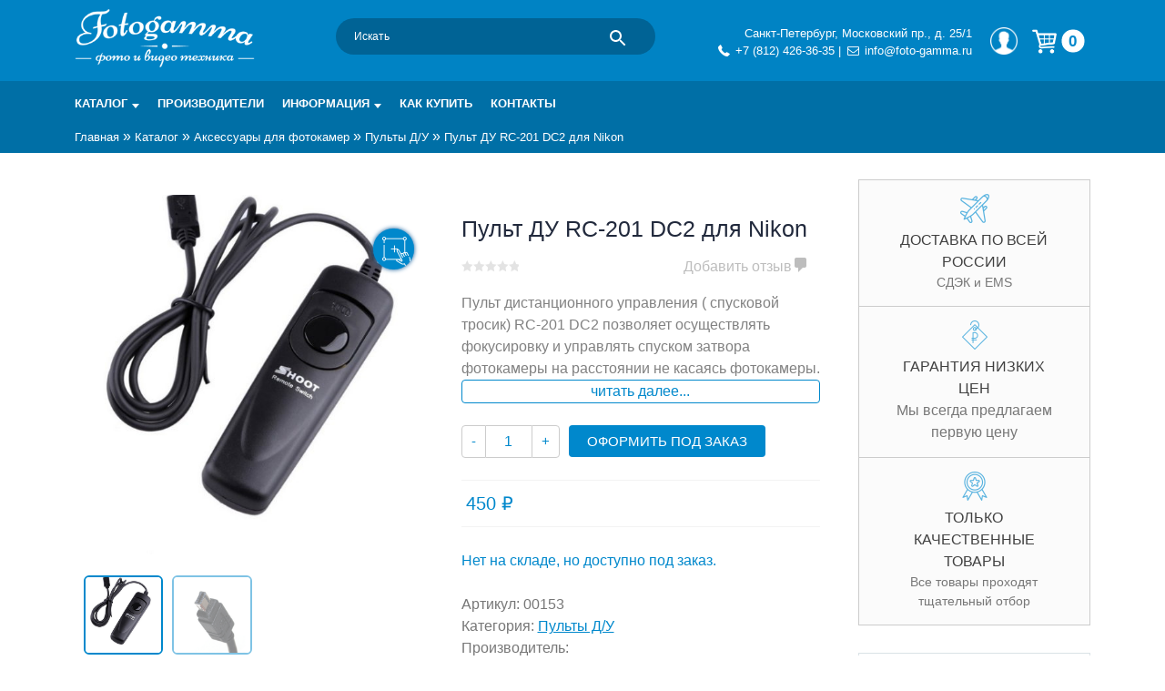

--- FILE ---
content_type: text/css
request_url: https://foto-gamma.ru/wp-content/themes/universal55x5/css/css_icons/icons.css?ver=6.9
body_size: 1134
content:
@font-face {
  font-family: 'icons';
  src: url('../font_icons/icons.eot?13801648');
  src: url('../font_icons/icons.eot?13801648#iefix') format('embedded-opentype'),
       url('../font_icons/icons.woff2?13801648') format('woff2'),
       url('../font_icons/icons.woff?13801648') format('woff'),
       url('../font_icons/icons.ttf?13801648') format('truetype'),
       url('../font_icons/icons.svg?13801648#fontello') format('svg');
  font-weight: normal;
  font-style: normal;
}
/* Chrome hack: SVG is rendered more smooth in Windozze. 100% magic, uncomment if you need it. */
/* Note, that will break hinting! In other OS-es font will be not as sharp as it could be */
/*
@media screen and (-webkit-min-device-pixel-ratio:0) {
  @font-face {
    font-family: 'icons';
    src: url('../font_icons/icons.svg?13801648#fontello') format('svg');
  }
}
*/
 
 [class^="icon-"]:before, [class*=" icon-"]:before {
  font-family: "icons";
  font-style: normal;
  font-weight: normal;
  speak: none;
 
  display: inline-block;
  text-decoration: inherit;
  width: 1em;
  margin-right: .2em;
  text-align: center;
  /* opacity: .8; */
 
  /* For safety - reset parent styles, that can break glyph codes*/
  font-variant: normal;
  text-transform: none;
 
  /* fix buttons height, for twitter bootstrap */
  line-height: 1em;
 
  /* Animation center compensation - margins should be symmetric */
  /* remove if not needed */
  margin-left: .2em;
 
  /* you can be more comfortable with increased icons size */
  /* font-size: 120%; */
 
  /* Font smoothing. That was taken from TWBS */
  -webkit-font-smoothing: antialiased;
  -moz-osx-font-smoothing: grayscale;
 
  /* Uncomment for 3D effect */
  /* text-shadow: 1px 1px 1px rgba(127, 127, 127, 0.3); */
}
 
.icon-heart-empty:before { content: '\e800'; } /* '' */
.icon-heart:before { content: '\e801'; } /* '' */
.icon-eye:before { content: '\e802'; } /* '' */
.icon-location-outline:before { content: '\e803'; } /* '' */
.icon-mail-2:before { content: '\e804'; } /* '' */
.icon-left-open-big:before { content: '\e805'; } /* '' */
.icon-location-1:before { content: '\e806'; } /* '' */
.icon-right-open-big:before { content: '\e807'; } /* '' */
.icon-location-2:before { content: '\e808'; } /* '' */
.icon-mail:before { content: '\e809'; } /* '' */
.icon-location:before { content: '\e80a'; } /* '' */
.icon-mail-1:before { content: '\e80b'; } /* '' */
.icon-left-open-big-1:before { content: '\e80c'; } /* '' */
.icon-location-3:before { content: '\e80d'; } /* '' */
.icon-right-open-big-1:before { content: '\e80e'; } /* '' */
.icon-location-4:before { content: '\e80f'; } /* '' */
.icon-twitter-1:before { content: '\e810'; } /* '' */
.icon-mail-alt-1:before { content: '\e811'; } /* '' */
.icon-instagram-2:before { content: '\e812'; } /* '' */
.icon-vkontakte-2:before { content: '\e813'; } /* '' */
.icon-facebook-1:before { content: '\e814'; } /* '' */
.icon-gplus-1:before { content: '\e815'; } /* '' */
.icon-instagram-3:before { content: '\e816'; } /* '' */
.icon-vkontakte-3:before { content: '\e817'; } /* '' */
.icon-phone:before { content: '\e818'; } /* '' */
.icon-location-outline-1:before { content: '\e819'; } /* '' */
.icon-mail-3:before { content: '\e81a'; } /* '' */
.icon-location-5:before { content: '\e81b'; } /* '' */
.icon-gplus:before { content: '\e830'; } /* '' */
.icon-shopping-bag-(1):before { content: '\e833'; } /* '' */
.icon-twitter:before { content: '\f099'; } /* '' */
.icon-mail-alt:before { content: '\f0e0'; } /* '' */
.icon-instagram:before { content: '\f16d'; } /* '' */
.icon-vkontakte:before { content: '\f189'; } /* '' */
.icon-facebook:before { content: '\f30c'; } /* '' */
.icon-instagram-1:before { content: '\f32d'; } /* '' */
.icon-vkontakte-1:before { content: '\f354'; } /* '' */

--- FILE ---
content_type: text/css
request_url: https://foto-gamma.ru/wp-content/themes/universal55x5/css/custom.css?ver=6.9
body_size: 8507
content:
article.news_art {
    background: #fff;
    margin-bottom: 30px;
    -webkit-transition: 0.5s all;
    transition: 0.5s all;
}
#order_review > table > tfoot > tr.woocommerce-shipping-totals.shipping > td {
    white-space: nowrap;
}
aside#secondary {
    margin-bottom: 30px;
    position: relative;
}
.sop {
    padding: 15px;
    border: 1px dashed #ccc;
    border-radius: 4px;
    text-align: center;
    margin: 10px 0 25px 0;
    display: none;
}
.sop svg {
    max-width: 64px;
    max-height: 64px;
}
span.mobile_plus_cat {
    display: none;
}

.loading {
    background: #009688;
}

ul.products li.product {
    -webkit-transition: 0.3s all;
    transition: 0.3s all;
}

ul.products li.product:hover a h2 {
    color: #0088cc;
}

h3.ywcca_widget_title {
    text-transform: uppercase !important;
    font-weight: 500 !important;
}

.price_slider_amount {
    display: -webkit-box;
    display: flex;
    -webkit-box-pack: start;
    justify-content: flex-start;
    -webkit-box-align: center;
    align-items: center;
    -webkit-box-orient: vertical;
    -webkit-box-direction: normal;
    flex-direction: column;
}

.price_slider_amount .price_label {
    -webkit-box-ordinal-group: 2;
    order: 1;
}

.price_slider_amount button.button {
    -webkit-box-ordinal-group: 3;
    order: 2;
}

.widget_price_filter .price_slider {
    margin-bottom: 0.1428em !important;
}

.loading:after {
    font-family: dashicons;
    display: inline-block;
    font-size: 12px;
    font-weight: 400;
    margin-left: 10px;
    content: "\f156";
    -webkit-animation-name: cog;
    animation-name: cog;
    -webkit-animation-duration: 2s;
    animation-duration: 2s;
    -webkit-animation-iteration-count: infinite;
    animation-iteration-count: infinite;
    -webkit-animation-timing-function: linear;
    animation-timing-function: linear;
}

@-webkit-keyframes cog {
    from {
        -webkit-transform: rotate(0deg);
    }

    to {
        -webkit-transform: rotate(360deg);
    }
}

@keyframes cog {
    from {
        -webkit-transform: rotate(0deg);
        transform: rotate(0deg);
    }

    to {
        -webkit-transform: rotate(360deg);
        transform: rotate(360deg);
    }
}

.count_block {
    position: absolute;
    width: 100%;
    top: 50%;
    left: 50%;
    -webkit-transform: translate(-50%, -50%);
    transform: translate(-50%, -50%);
    padding: 15px;
    background: rgba(23, 23, 23, 0.8);
    -webkit-transition: 0.5s all;
    transition: 0.5s all;
}

.count_block h3 {
    padding: 0;
    margin: 0;
    color: #fff;
    font-size: 16px;
    font-weight: 400;
    line-height: 16px;
    text-align: center;
}

.ya-yandex {
    display: inline-block;
}

.count_block .count {
    border-radius: 2px;
    font-size: 12px;
    font-weight: 400;
    letter-spacing: 0;
    margin: 8px -2px -15px -2px;
    padding: 2px 9px;
    text-transform: none;
    z-index: 2;
    background-color: #0088cc;
    color: #fff;
    position: absolute;
    left: 15px;
    top: 100%;
    left: 50%;
    -webkit-transform: translate(-50%, -50%);
    transform: translate(-50%, -50%);
}

.mobile-ya_tel {
    display: none;
}

ul.product-cats.columns-4 {
    margin: 0 0 50px 0;
    padding: 0;
    display: -webkit-box;
    display: flex;
    width: 100%;
    flex-wrap: wrap;
}

ul.product-cats.columns-4>li.category.product-category {
    border: 1px solid #ddd;
    overflow: hidden;
    width: 23.15%;
    margin-right: 20px;
    margin-bottom: 20px;
}

ul.product-cats.columns-4>li.category.product-category:nth-child(4n) {
    margin-right: 0;
}

ul.product-cats.columns-4>li.category.product-category {
    position: relative;
}

ul.product-cats.columns-4>li.category.product-category a img {
    -webkit-transition: 0.3s all;
    transition: 0.3s all;
    -webkit-transform: scale(1.0, 1.0);
    transform: scale(1.0, 1.0);
}

ul.product-cats.columns-4>li.category.product-category:hover a img {
    -webkit-transform: scale(1.1, 1.1);
    transform: scale(1.1, 1.1);
}

ul.product-cats.columns-4>li.category.product-category:hover .count_block {
    background: #000;
}

ul.product-cats.columns-4>li.category.product-category:nth-child(4n) {
    margin-right: 0;
}

.widget .widgettitle a:hover,
.widget .widget-title a:hover {
    color: #0088cc;
}

.widget>div>ul li,
.widget>ul li {
    color: #666666;
}

.widget>div>ul li>a,
.widget>ul li>a {
    color: #666666;
}

.widget li>a:hover {
    color: #0088cc;
}

.widget li.current-cat>a,
.widget li.current-cat-parent>a {
    color: #0088cc;
}

.widget li.active>a,
.widget li.current-menu-item>a {
    color: #0088cc;
}

.widget .tagcloud a {
    color: #777777;
}

.widget .tagcloud a:hover {
    background-color: #0088cc;
    border-color: #0088cc;
}

.widget .rss-date,
.widget .post-date,
.widget .comment-author-link {
    color: #888888;
}

.widget_sidebar_menu .widget-title {
    color: #465157;
}

.widget_sidebar_menu .widget-title .toggle:hover {
    background-color: #0088cc;
    border-color: #0088cc;
}

.product-categories {
    padding: 0px 5px 20px !important;
}

.service {
    border-top: 1px solid #ccc;
    border-bottom: 1px solid #ccc;
    border-right: 1px solid #ccc;
    display: -webkit-box;
    display: flex;
    height: 80px;
    -webkit-box-pack: justify;
    justify-content: space-between;
    -webkit-box-align: center;
    align-items: center;
    padding: 15px;
}

div.service_row>div:nth-child(1)>div {
    border-left: 1px solid #ccc;
}

div#intro img {
    width: 100%;
}

.service>div:nth-child(1) {
    width: 15%;
    text-align: center;
}

main#main>header {
    background: transparent;
    color: #333;
}

.service_row_sidebar .service {
    border-top: 1px solid #ccc;
    border-bottom: 1px solid #ccc;
    border-right: 1px solid #ccc;
    border-left: 1px solid #ccc;
    display: -webkit-box;
    display: flex;
    height: auto;
    text-align: center;
    -webkit-box-orient: vertical;
    -webkit-box-direction: normal;
    flex-direction: column;
    -webkit-box-pack: justify;
    justify-content: space-between;
    -webkit-box-align: center;
    align-items: center;
    padding: 15px;
    margin-top: -1px;
    background: #fbfbfb;
}

section.up-sells.upsells.products,
section.related.products {
    padding: 0;
    width: 100%;
    position: relative;
    display: block;
}

section.related.products ul.products li.product,
section.up-sells.upsells.products li.product {
    width: 23%;
}

section.related.products .imagewrapper,
section.up-sells.upsells.products .imagewrapper {
    width: 100%;
    min-height: auto;
}

header.entry-header-single {
    background: transparent;
}

section.related.products .glide ul.products.columns-4 li.product,
section.up-sells.upsells.products.glide ul.products.columns-4 li.product {
    margin-right: 0;
    white-space: normal;
    /*display: flex;*/
    /*flex-direction: column;*/
}

/*section.related.products .glide ul.products.columns-4 li.product a, section.up-sells.upsells.products.glide ul.products.columns-4 li.product a{*/
/*    width: 100%;*/
/*}*/

section.related.products .glide ul.products.columns-4 li.product a.button,
section.up-sells.upsells.products.glide ul.products.columns-4 li.product a.button {
    width: auto;
    height: 35px;
}

section.related.products ul.products.clearfix.products-4,
section.up-sells.upsells.products ul.products.clearfix.products-4 {
    display: -webkit-box;
    display: flex;
}

service_row_sidebar {
    -webkit-box-orient: vertical;
    -webkit-box-direction: normal;
    flex-direction: column;
    height: auto;
}

.remaining {
    position: absolute;
    width: 100% !important;
    height: 4em !important;
    padding: 15px;
    font-size: 13px;
    line-height: 1em !important;
    background: rgba(255, 255, 255, .6) !important;
    z-index: 1;
    color: #000;
    top: 0;
    bottom: 0;
    left: 0;
    right: 0;
    margin: auto;
    font-weight: 500;
    text-transform: uppercase;
    text-align: center;
    -webkit-transition: all 0.25s ease 0s;
    transition: all 0.25s ease 0s;
}

header.page-header {
    background: transparent;
}

header.page-header h1 {
    font-weight: 400;
    color: #333;
}

.service>div:nth-child(2) {
    width: 85%;
}

.zakaz_.buttons .plus_minus {
    display: none;
}

.service_row {
    margin-bottom: 30px;
    padding-right: 1rem;
    padding-left: 1rem;
}

.service_row>div {
    margin: 0;
    padding: 0;
}

.service .fa {
    font-size: 36px;
}

.service h4 {
    text-transform: uppercase;
    font-weight: 500;
    margin: 0;
}

.service p {
    margin: 0;
    font-size: 14px;
}

#yith-ajaxsearchform .search-navigation {
    display: inline-block;
    width: 100%;
    position: relative;
    z-index: 50;
}

#yith-ajaxsearchform .search-navigation input {
    width: 100%;
    background: #006395;
    padding: 10px 15px 10px 20px;
    border-radius: 25px;
    border: 0;
    color: #fff;
    margin: 0px;
}

div#primary {
    margin: 30px auto;
    z-index: 20;
    position: relative;
}

aside .widget {
    border-bottom: 1px solid #efefef;
    margin-bottom: 0;
    margin-top: 0;
    padding: 30px 20px 20px;
}

aside .widget a {
    color: #777;
    text-decoration: none;
}

aside .widget a:hover {
    color: #0088cc;
}

.widget_layered_nav ul li .count {
    float: right
}

#yith-ajaxsearchform .search-navigation input::-webkit-input-placeholder {
    color: #d8d8d8;
    font-size: 13px;
}

#yith-ajaxsearchform .search-navigation input::-moz-placeholder {
    color: #d8d8d8;
    font-size: 13px;
}

/* Firefox 19+ */
#yith-ajaxsearchform .search-navigation input:-moz-placeholder {
    color: #d8d8d8;
    font-size: 13px;
}

/* Firefox 18- */
#yith-ajaxsearchform .search-navigation input:-ms-input-placeholder {
    color: #d8d8d8;
    font-size: 13px;
}

button#yith-searchsubmit {
    position: absolute;
    top: 3px;
    right: 20px;
    background: transparent;
    color: #fff;
    border: 0;
}

button#yith-searchsubmit:hover i {
    opacity: 0.7;
}

.searchform .autocomplete-suggestions,
.searchform .selectric-items {
    border-color: #0069ba;
    background: #006395;
    color: #a8caed;
}

.contact_head,
.contact_head a {
    line-height: 13px;
    margin-bottom: 2px;
    margin-top: 5px;
    color: #ffffff;
    font-size: 13px;
    text-decoration: none;
}

.cart_header {
    background-image: url(../img/shiping_cart.png);
    width: 65px;
    height: 70px;
    display: block;
    position: relative;
    background-size: 27px;
    background-repeat: no-repeat;
    position: relative;
    cursor: pointer;
    background-position-y: 22px;
}
.cart_header_cont>a {
    /* color: red; */
    background: white;
    border-radius: 100px;
    display: block;
    padding: 0px 8px;
}

.cart_header_content {
    position: absolute;
    background: #FFFFFF;
    border: 2px solid #fff;
    width: 300px;
    right: 0;
    top: 46px;
    padding: 10px;
    border-radius: 8px;
    text-align: center;
    z-index: -1;
    opacity: 0;
    -webkit-transition: 0.3s all;
    transition: 0.3s all;
}

.cart_header:hover .cart_header_content {
    z-index: 90;
    opacity: 1;
    top: 61px;
    color: #6f6f6f;
    box-shadow: 0 0 8px rgba(0, 0, 0, 0.4);
}

.cart_header_content:after,
.cart_header_content:before {
    top: -15px;
    right: 6px;
    border: solid transparent;
    content: " ";
    height: 0;
    width: 0;
    position: absolute;
    pointer-events: none;
}

p.woocommerce-mini-cart__buttons.buttons {
    display: -webkit-box;
    display: flex;
    -webkit-box-pack: center;
    justify-content: center;
    -webkit-box-align: center;
    align-items: center;
}

p.woocommerce-mini-cart__buttons.buttons a {
    text-decoration: none;
}

li.woocommerce-mini-cart-item.mini_cart_item a {
    display: -webkit-box;
    display: flex;
    -webkit-box-pack: center;
    justify-content: center;
    -webkit-box-align: center;
    align-items: center;
    padding: 3px;
}

li.woocommerce-mini-cart-item.mini_cart_item img {
    margin: 0 8px 0 0;
    max-width: 60px;
}

a.remove.remove_from_cart_button {
    background: #f14538;
    border-radius: 100px;
    width: 16px;
    height: 16px;
    color: #fff;
    z-index: 900;
    position: relative;
}

a.remove.remove_from_cart_button:hover {
    background: #333;
    color: #fff;
}

.cart_header_content:after {
    border-color: rgba(136, 183, 213, 0);
    border-bottom-color: #FFFFFF;
    border-width: 7px;
    margin-right: 9px;
}

li.woocommerce-mini-cart-item.mini_cart_item {
    display: -webkit-box;
    display: flex;
    -webkit-box-pack: start;
    justify-content: flex-start;
    -webkit-box-align: center;
    align-items: center;
    border-bottom: 1px solid #e8e8e8;
    padding: 0 0 10px 0;
}

.cart_header_content:before {
    border-color: rgba(194, 225, 245, 0);
    border-bottom-color: #fff;
    border-width: 18px;
    margin-right: -3px;
}

li.woocommerce-mini-cart-item.mini_cart_item>a:nth-child(1) {
    width: 16px;
}

li.woocommerce-mini-cart-item.mini_cart_item>a:nth-child(2) {
    width: 194px;
    text-align: left;
    font-size: 11px;
}

.cart_header_cont {
    color: #0083c4;
    width: auto;
    margin: auto;
    position: absolute;
    top: 51%;
    left: 68%;
    -webkit-transform: translate(-50%, -50%);
    transform: translate(-50%, -50%);
    font-weight: bolder;
    font-size: 17px;
}

p.woocommerce-mini-cart__buttons.buttons a {
    padding: 10px;
    color: #fff;
    text-decoration: none;
    line-height: 16px;
    background: #0083c4;
    margin: 3px;
    border-radius: 4px;
    border: 2px solid #0083c4;
}

p.woocommerce-mini-cart__buttons.buttons a:nth-child(1) {
    background: #fff;
    color: #0083c4;
}

p.woocommerce-mini-cart__buttons.buttons a:hover {
    color: #fff;
    background: #006fa6;
}

.woocommerce-product-details__short-description h2 {
    font-weight: 400;
    font-size: 22px;
}

.plus_minus {
    display: -webkit-box;
    display: flex;
    float: left;
    margin-right: 10px;
}

.news_art_content {
    padding: 15px 0;
    line-height: 1.3;
    word-wrap: break-word;
    color: #222;
    font-family: -apple-system, BlinkMacSystemFont, Segoe UI, Helvetica, Arial, sans-serif, Apple Color Emoji, Segoe UI Emoji, Segoe UI Symbol;
}

.thumb_post {
    position: relative;
    display: -webkit-box;
    display: flex;
    overflow: hidden;
    -webkit-transition: 0.3s all;
    transition: 0.3s all;

}

article.news_art header.entry-header {
    background: transparent;
    background-color: #fff;
    border: 1px solid #ddd;
    margin: 1px;
    border-radius: 4px;
    padding: 5px;
    -webkit-transition: 0.3s all;
    transition: 0.3s all;
    position: relative;
}

.thumb_post img {
    -webkit-transition: 0.3s all;
    transition: 0.3s all;
    -webkit-transform: scale(1.0, 1.0);
    transform: scale(1.0, 1.0);
    will-change: transform;
}

.thumb_post:hover img {
    -webkit-transform: scale(1.1, 1.1);
    transform: scale(1.1, 1.1);
    -webkit-transition: 0.3s all;
    transition: 0.3s all;
}

.icon_fancy {
    text-decoration: none;
    border-radius: 50px;
    width: 32px;
    height: 32px;
    display: -webkit-box;
    display: flex;
    -webkit-box-pack: center;
    justify-content: center;
    -webkit-box-align: center;
    align-items: center;
    color: #fff;
    background: #08c;
    right: 25%;
    bottom: 25%;
    position: absolute;
    z-index: 100;
    opacity: 0;
}

.icon_fancy:hover {
    background: #52b9b5;
}

article.news_art:hover .icon_fancy {
    opacity: 1;
    right: 15px;
    bottom: 15px;
}

.data_post {
    text-align: center;
    color: #6d6d6d;
    font-weight: 100;
    font-size: 13px;
}

section#prizyv {
    margin: 60px 0;
    height: 100%;
    background-attachment: fixed;
    background-position: center;
    background-repeat: no-repeat;
    background-size: cover;
    position: relative;
    padding: 100px 0;
    z-index: 1;
    color: #404040;
}

section#prizyv:before {
    position: absolute;
    content: '';
    background-image: -webkit-gradient(linear, left top, right top, from(rgba(203, 255, 203, 0.44)), to(rgba(241, 255, 225, 0.6)));
    background-image: linear-gradient(90deg, rgba(203, 255, 203, 0.44), rgba(241, 255, 225, 0.6));
    left: 0;
    width: 100%;
    top: 0;
    bottom: 0;
    z-index: 1;
}

section#prizyv .container {
    z-index: 9;
    position: relative;
}

.price-heading {
    font-size: 33px;
}

.header_bar {
    background: #0083c4;
    color: #fff;
    padding: 7.5px 0;
    overflow: hidden;
    font-size: 13px;
}

.site-branding {
    max-width: 200px;
}

.header_bar .separator {
    margin: 0 15px;
}

.header_bar a {
    color: #fff;
    text-decoration: none;
    text-transform: uppercase;
    font-weight: 600;
    margin-left: 10px;
}

.header_bar p {
    margin: 0;
    padding: 0;
}

.header_bar a:hover {
    opacity: 0.8;
}

header {
    background: #0083c4;
    color: #333;
}

.widget_products h3,
.widget h3 {
    color: #d4d4d4;
}

.header_menu {
    background-color: #006fa6;
    padding: 0px 0px 0px 0px;
    height: 49px;
}

.header-fixed {
    background: #006fa6;
    position: fixed;
    top: 0;
    width: 100%;
    z-index: 999;
}

img.custom-logo {
    width: auto;
}

section.header_menu ul>li:before {
    content: '';
    margin-right: 0;
}

.lmp_products_loading:after {
    font-family: dashicons;
    display: inline-block;
    font-size: 25px;
    color: #0083c4;
    font-weight: 400;
    margin-left: 0;
    content: "\f156";
    -webkit-animation-name: cog;
    animation-name: cog;
    -webkit-animation-duration: 2s;
    animation-duration: 2s;
    -webkit-animation-iteration-count: infinite;
    animation-iteration-count: infinite;
    -webkit-animation-timing-function: linear;
    animation-timing-function: linear;
}

form.variations_form.cart {
    min-height: 186px;
    position: relative;
}

form.variations_form.cart>table {
    opacity: 0;
    -webkit-transition: 0.9s all;
    transition: 0.9s all;
}

form.variations_form.cart>div {
    opacity: 0;
    min-height: 147px;
    -webkit-transition: 0.9s all;
    transition: 0.9s all;
}

#load_variable {
    opacity: 1;
}

#load_variable:before {
    font-family: dashicons;
    display: inline-block;
    font-size: 25px;
    color: #0083c4;
    font-weight: 400;
    margin-left: 0;
    content: "\f156";
    -webkit-animation-name: cog;
    animation-name: cog;
    -webkit-animation-duration: 2s;
    animation-duration: 2s;
    -webkit-animation-iteration-count: infinite;
    animation-iteration-count: infinite;
    -webkit-animation-timing-function: linear;
    animation-timing-function: linear;
    width: auto;
    margin: auto;
    position: absolute;
    top: 34%;
    left: 50%;
    -webkit-transform: translate(-50%, -50%);
    transform: translate(-50%, -50%);
    z-index: 900;
}

a.zvonok {
    background: #0088cc;
    position: relative;
    color: #fefffd;
    padding: 19px;
    margin-left: 20px;
    text-decoration: none;
    text-transform: uppercase;
}

#masthead {
    padding: 0;
}

.header-fixed {
    background: #006fa6;
    position: fixed;
    top: 0;
    width: 100%;
    z-index: 999;
}

a.zvonok:hover {
    background: #006fa6;
    color: #fefffd;
}

header.site-header {
    padding: 7.5px 0;
    position: relative;
}

section {
    padding: 60px 0;
}

/* виджет с определеным названием */
ul#menu-katalog-produktsii-sajtbar {
    background: #f2f2f2;
    padding: 0;
    margin-top: 20px;
}

ul#menu-katalog-produktsii-sajtbar li {
    border-bottom: 2px solid #fff;
}

ul#menu-katalog-produktsii-sajtbar li:before {
    font-family: unset;
    content: unset;
    margin-right: unset;
}

ul#menu-katalog-produktsii-sajtbar li a {
    border-left: 4px solid transparent;
    padding: 15px;
    display: block;
    color: #404040;
    text-decoration: none;
    font-weight: 700;
    font-size: 14px;
}

button#sidebar_button-mobile {
    display: none;
}

ul#menu-katalog-produktsii-sajtbar li a:hover {
    border-left: 4px solid #01ad61;
    color: #01ad61;
}

ul#menu-katalog-produktsii-sajtbar li.current-menu-item a {
    border-left: 3px solid #01ad61;
    color: #01ad61;
}

footer.entry-footer {
    background: unset;
    color: unset;
    padding: unset;
}

img.attachment-post-thumbnail.size-post-thumbnail.wp-post-image {
    width: auto;
    height: 123px;
    float: left;
    margin: 0 10px 11px 0;
}

table.shop_table.cart.wishlist_table td.product-add-to-cart {
    display: -webkit-box;
    display: flex;
    -webkit-box-pack: end;
    justify-content: flex-end;
    -webkit-box-align: center;
    align-items: center;
    height: 94px;
}

table.shop_table.cart.wishlist_table a.yith-wcqv-button.button {
    padding: 5px;
    border-radius: 4px;
    margin-left: 8px;
    border-color: #009688;
    color: #009688;
    -webkit-transition: unset;
    transition: unset;
    margin-bottom: 0;
}

table.shop_table.cart.wishlist_table a.button {
    margin-bottom: 0;
}

table.shop_table.cart.wishlist_table a.yith-wcqv-button.button:hover {
    background: #0088cc;
    border-color: #0088cc;
    color: #fff;
}
.single_variation_wrap span.woocommerce-Price-amount.amount {
    font-size: 27px;
}
.single_variation_wrap del span.woocommerce-Price-amount.amount {
    font-size: 20px;
    line-height: 43px;
    margin-right: 13px;
}
.summary.entry-summary>p.price {
    font-size: 13px;
}

@media (max-width: 768px) {
    .sop{
        display: block;
    }

    .mobile-ya_tel {
        display: -webkit-box;
        display: flex;
        -webkit-box-align: center;
        align-items: center;
    }

    button#sidebar_button-mobile {
        position: fixed;
        display: block;
        left: 0;
        top: 40%;
        background: #fff;
        border: 1px solid rgb(218, 226, 230);
        color: #333;
        padding: 10px;
        box-shadow: 1px 1px 2px rgba(0, 0, 0, 0.1);
        z-index: 900;
        border-left: 0;
        border-radius: 0 6px 6px 0;
    }
    button#sidebar_button-mobile>svg{
        display: block;
        width: 25px;
    }

    button#sidebar_button-mobile i {
        -webkit-transform: rotate(0deg);
        transform: rotate(0deg);
        -webkit-transition: 0.6s all;
        transition: 0.6s all;
        display: inline-block;

    }

    aside#secondary {
        max-width: 250px;
        position: fixed;
        background: #fff;
        top: 0;
        bottom: 0;
        overflow: auto;
        left: -252px;
        -webkit-transition: 0.3s all;
        transition: 0.3s all;
        z-index: 900;
        box-shadow: 1px 1px 2px rgba(0, 0, 0, 0.1);
        margin-bottom: 0px !important;

    }

    aside#secondary .service_row {
        margin-bottom: -1px;
    }

    .sidebar_button-mobile_minus {
        left: -60px !important
    }

    .fix_sidebar {
        left: 0px !important;
    }

    .fix_button_mobile {
        left: 248px !important;
    }

    .fix_button_mobile i {
        -webkit-transform: rotate(180deg) !important;
        transform: rotate(180deg) !important;
    }

    img.attachment-post-thumbnail.size-post-thumbnail.wp-post-image {
        width: unset;
        height: unset;
        float: unset;
        margin: unset;
    }
}

div#happyforms-2136 .happyforms-flex {
    padding: 13px 0;
}

.happyforms-part--legal .option-label p:last-child {
    margin-bottom: 0;
    padding: 0;
    margin: 0;
}

div#happyforms-2136 {
    border: 2px dashed #01ad61;
    border-radius: 4px;
    padding: 20px 20px;
    margin-bottom: 90px;
}

div#happyforms-2136 h3.happyforms-form__title {
    font-size: 1.5em;
    color: #404040;
    font-weight: 700;
}

.site-info {
    background: #0e0e0e;
    padding: 15px 0;
    font-size: 14px;
}

.site-info a {
    border: 0;
}

footer#colophon .widget {
    margin: 50px 0;
}


footer a {
    color: #ccc;
    text-decoration: none;
    border-bottom: 1px solid #575757;
}

footer a:hover {
    text-decoration: none;
    border-bottom: 1px solid transparent;
}

footer .happyforms-flex {
    padding: 0;
}

ul#menu-menyu-futer-katalog>li:before,
ul#menu-menyu-futer>li:before {
    font-family: "icons";
    content: '\e807';
    margin-right: 10px;
    font-size: 9px;
}

ul#menu-menyu-futer-katalog>li a,
ul#menu-menyu-futer>li a {
    font-size: 13px;
}

footer .happyforms-form--submit-button-padding-narrow input[type=submit].happyforms-button--submit {
    padding: 15px 20px;
}

section.single_prizyv {
    margin: 0;
    height: 100%;
    background-attachment: fixed;
    background-position: center;
    background-repeat: no-repeat;
    background-size: cover;
    position: relative;
    padding: 0 0 6px 0;
    z-index: 1;
    color: #fff;
    background: #006fa6;
}

section.single_prizyv .container {
    z-index: 100;
    position: relative;
}

p#breadcrumbs i {
    color: #fff;
    font-size: 10px;
}

p#breadcrumbs a,
span.breadcrumb_last {
    color: #fff;
    font-size: 13px;
    text-decoration: none;
}

.single_prizyv h1.price-heading {
    color: #fff;
    margin: 0 0 10px 0;
    font-weight: 100;
}

p#breadcrumbs {
    margin: 0;
}

aside#secondary .widget {
    padding: 15px 0;
}

.content_catalog {
    min-height: 85px;
    text-align: center;
}

.content_catalog a {
    color: #2e3639;
    text-decoration: none;
    font-weight: 700;
}

.content_catalog a:hover {
    color: #0088cc;
}

.katalog {
    padding: 60px 0;
}

.news_art_content.content_catalog {
    border-top: 1px solid #ebebeb;
}

/*newprice*/
.newprice {
    width: 100%;
}

.newprice thead {}

.newprice thead tr {}

.newprice thead tr td {
    padding: 15px 10px;
    background: #252628;
    border: 1px solid #252628;
    font-weight: bold;
    color: #fff;
    text-transform: uppercase;
    text-align: center;
}

.newprice thead tr td.prodname {
    text-align: left;
}

.newprice tbody {}

.newprice tbody tr {}

.newprice tbody tr td {
    padding: 5px 10px;
    background: #fff;
    border: 1px solid silver;
    color: #252628;
    text-align: center;
}

.newprice tbody tr:hover td {
    background: rgb(238, 238, 238);
}

.newprice tbody tr td.bold {
    font-weight: bold;
    border: none;
    padding-top: 10px;
    background: none;
}

.newprice tbody tr td.prodname {
    text-align: left;
}

.newprice tfoot {}

.newprice tfoot tr {}

.newprice tfoot tr td {
    padding: 1px 10px;

}

.manufacturer {
    display: -webkit-box;
    display: flex;
    flex-wrap: wrap;
    -webkit-box-pack: justify;
    justify-content: space-between;
}

.manufacturer>div {
    width: 22%;
    display: -webkit-box;
    display: flex;
    -webkit-box-align: center;
    align-items: center;
    flex-wrap: wrap;
    -webkit-box-orient: vertical;
    -webkit-box-direction: normal;
    flex-direction: column;
    margin-bottom: 25px;
    text-align: center;
    border: 1px solid #ccc;
    padding: 15px 0;
    -webkit-transition: 0.3s all;
    transition: 0.3s all;
}

.manufacturer>div:hover {
    border: 1px solid #bfeaff;
}
.term-description {
    font-size: 13px;
    border-top: 1px solid #eae8e8;
    margin-top: 30px;
    padding-top: 20px;
}
.manufacturer>div a {
    color: #0088cc;
    -webkit-transition: 0.5s all;
    transition: 0.5s all;
    text-decoration: none;
}
.manufacturer>div img{
    -webkit-transition: 0.3s all;
    transition: 0.3s all;
}
.manufacturer>div:hover img{
    opacity: 0.7;
}

.current-menu-item a {
    color: #bae8ff;
}

div#map {
    margin-bottom: 50px;
}

[class*="ymaps-2"][class*="-ground-pane"] {
    filter: url("data:image/svg+xml;utf8,<svg xmlns=\'http://www.w3.org/2000/svg\'><filter id=\'grayscale\'><feColorMatrix type=\'matrix\' values=\'0.3333 0.3333 0.3333 0 0 0.3333 0.3333 0.3333 0 0 0.3333 0.3333 0.3333 0 0 0 0 0 1 0\'/></filter></svg>#grayscale");
    /* Firefox 3.5+ */
    -webkit-filter: grayscale(100%);
    /* Chrome 19+ & Safari 6+ */
}

nav.navigation.post-navigation {
    margin: 25px 0 50px 0;
    border-top: 1px solid #ccc;
    padding-top: 25px;
}

.nav-previous>a:before {
    content: '← ';
}

.nav-next>a:after {
    content: ' →';
}

/*//newprice*/
table {
    border-collapse: collapse;
    border-spacing: 0;
}

header.entry-header-single img {
    float: left;
    margin: 0 15px 15px 0;
    max-width: 35%;
}

header.site-header.header-fixed {
    position: fixed;
    top: 0;
    width: 100%;
    box-shadow: 0 5px 20px 0 rgba(0, 0, 0, .2);
    z-index: 999;
    -webkit-animation-name: mymove;
    animation-name: mymove;
    -webkit-animation-duration: 1s;
    animation-duration: 1s;
    padding: 15px 0;
}

header.site-header.header-fixed .main-navigation a {
    margin-left: 20px;
}

@-webkit-keyframes mymove {
    from {
        top: -51px;
        opacity: 0
    }

    to {
        top: 0;
        opacity: 1
    }
}

@keyframes mymove {
    from {
        top: -51px;
        opacity: 0
    }

    to {
        top: 0;
        opacity: 1
    }
}

@-webkit-keyframes mymove_bottom {
    from {
        opacity: 0
    }

    to {
        opacity: 1
    }
}

@keyframes mymove_bottom {
    from {
        opacity: 0
    }

    to {
        opacity: 1
    }
}

.entry-content ul {
    list-style: disc;
}

a.button.product_type_simple {
    width: auto;
}

table.shop_table.cart.wishlist_table {
    background: #f5f5f5;
    background-color: #f5f5f5;
    background: -webkit-gradient(linear, left top, left bottom, color-stop(1%, #fff), color-stop(98%, #f9f9f9)) repeat scroll 0 0 #f5f5f5;
    background: linear-gradient(to bottom, #fff 1%, #f9f9f9 98%) repeat scroll 0 0 #f5f5f5;
    box-sizing: border-box;
    border-bottom: 1px solid #dfdfdf;
    border-left: 1px solid #ececec;
    border-right: 1px solid #ececec;
    border-radius: 8px;
    box-shadow: 0 1px 1px 0 rgba(0, 0, 0, 0.04);
    margin-bottom: 20px;
    margin-left: auto;
    margin-right: auto;
    margin-top: 20px;
    min-height: 100px;
    position: relative;
    text-align: center;
    z-index: 1;
}

table.shop_table.cart.wishlist_table a.button {
    display: block;
    border: 1px solid #ccc;
    text-decoration: none;
    color: #464646;
}

table.shop_table.cart.wishlist_table a.button:hover {
    color: #fff;
    border: 1px solid #006fa6;
    background: #006fa6;
}

@media (max-width: 1199px) {

    /* Медиа запрос для - маленькие мониторы*/
    ul.product-cats.columns-4>li.category.product-category {
        width: 22.15%;
    }

    .service h4 {
        font-size: 14px;
    }

    .service p,
    .service {
        font-size: 13px;
    }

    #post-40>div>p:nth-child(7)>ymaps,
    #post-57>div>p:nth-child(4)>ymaps {
        width: 100% !important;
    }

    ul.products {
        -webkit-box-pack: justify;
        justify-content: space-between;
    }

    .columns-4 ul.products li.product,
    .cross-sells ul.products.columns-4 li.product {
        width: 22.15%;
    }

    .remaining {
        height: 5em !important;
        font-size: 10px;
    }

    .contact_head,
    .contact_head a {
        font-size: 12px;
    }

    /* Конец медиа запроса для - маленькие мониторы*/
}
/*.service h4 {
    font-size: 12px;
}*/

@media (max-width: 992px) {
    ul.product-cats.columns-4 {
        justify-content: space-around;
    }

    .foot_bot>div {
        margin: 10px auto;
    }

    .service h4 {
        font-size: 12px;
    }

    .contact_head,
    .contact_head a {
        display: block;
    }

    .service p,
    .service {
        font-size: 9px;
        white-space: nowrap;
    }

    .service>div:nth-child(1) {
        width: 100%;
    }

    .service>div:nth-child(2) {
        width: 100%;
    }

    footer {
        font-size: 12px;
    }

    .service p,
    .service {
        font-size: 9px;
        white-space: normal;
        flex-wrap: wrap;
        text-align: center;
    }

    .service {
        height: 110px;
    }

    .contact_head i {
        float: left;
        margin-top: 4px;
    }

    .header_bar a {
        float: right;
    }

    span.hidden-xs.separator {
        display: none;
    }

    .header_bar {
        font-size: 11px;
    }

    .main-navigation a {
        margin-left: 11px;
        font-size: 12px;
    }

    ul#menu-katalog-produktsii-sajtbar {
        display: -webkit-box;
        display: flex;
        flex-wrap: wrap;
        -webkit-box-pack: center;
        justify-content: center;
        -webkit-box-align: stretch;
        align-items: stretch;
    }

    ul#menu-katalog-produktsii-sajtbar>li {
        display: -webkit-box;
        display: flex;
        border: 1px solid #fff;
        background: #f2f2f2;
        margin: 5px;
        width: 141px;
        -webkit-box-align: center;
        align-items: center;
    }

    ul#menu-katalog-produktsii-sajtbar {
        background: transparent;
        padding: 0;
        margin-top: 0;
        text-align: center;
    }

    ul#menu-katalog-produktsii-sajtbar li a {
        font-size: 12px;
        width: 100%;
    }

    div#happyforms-2136 {
        margin-bottom: 30px;
    }

    footer#colophon .widget {
        margin: 15px 0;
    }

    header.site-header.header-fixed .main-navigation a {
        margin-left: 11px;
    }

}

@media (max-width: 762px) {
    .manufacturer>div {
        width: 50%;
    }

    .menu_list_top {
        position: absolute;
        top: 17px;
        right: 15px;
        width: 115px;
    }

    .tel_bar {
        float: unset !important;
        margin-left: 0 !important;
        font-size: 14px;
    }

    ul.product-cats.columns-4>li.category.product-category {
        width: 30.15%;
    }

    ul.product-cats.columns-4>li.category.product-category:nth-child(4n) {
        margin-right: 20px;
    }

    ul.product-cats.columns-4>li.category.product-category:nth-child(3n) {
        margin-right: 0;
    }

    .service_three {
        border-top: 0;
        border-left: 1px solid #ccc;
    }

    .block_search {
        display: block !important;
        width: 300px !important;
        bottom: -15px;

    }

    .block_search #yith-ajaxsearchform .search-navigation input {
        box-shadow: 0 0 26px -2px rgb(0, 131, 196);
    }

    .service_two {
        border-left: 0;
    }

    .cart_header {
        float: right;
    }

    .mobile_blocZk_button {
        display: -webkit-box;
        display: flex;
        -webkit-box-pack: start;
        justify-content: flex-start;
        -webkit-box-align: center;
        align-items: center;
        position: absolute;
        top: 12px;
    }
    .col-md-1.col-sm-1.col-xs-4.smcart {
        position: absolute;
        right: -10px;
        top: 1px;
    }

    .site-branding {
        max-width: 200px;
        margin: 0 auto;
        padding-left: 9%;
    }

    .yith-ajaxsearchform-container {
        position: absolute;
        width: 200px;
        display: none;
    }

    ul#menu-katalog-produktsii-sajtbar>li {
        width: 45%;
    }

    header.entry-header-single img {
        float: none;
        margin: 0 0 15px 0;
        max-width: 100%;
    }

    .hidden-xs {
        display: none;
    }

    .mobile_rel {
        position: relative;
    }

    .nav ul {
        height: 100%;
        display: block;
        position: fixed;
        -webkit-box-orient: vertical;
        -webkit-box-direction: normal;
        flex-direction: column;
        z-index: 100;
        opacity: 1;
        left: 0;
        background: #1d2127;
        top: 0;
        bottom: 0;
        overflow: auto;
    }

    .nav ul::-webkit-scrollbar-track {
        background-color: #242a30;
    }

    .nav ul::-webkit-scrollbar {
        width: 5px;
        background-color: #242a30;
    }

    .nav ul::-webkit-scrollbar-thumb {
        background-color: #747e88;
        border: 0px solid #555555;
    }

    .main-navigation ul li:hover>ul,
    .main-navigation ul li.focus>ul {
        left: unset;
        z-index: 100;
        top: 0;
        background: #1d2127;
        opacity: 0;
        height: 0;
        position: relative;
        padding: 0;
    }

    .main-navigation ul ul {
        box-shadow: none;
        position: relative;
        top: 0;
        z-index: 1;
        border-top: 0;
        -webkit-transition: 0.3s all;
        transition: 0.3s all;
        background: #1d2127;
        padding: 0 0 0 10px;
        opacity: 0;
        height: 0;
        margin-left: 20px;
    }

    .mobile_plus_cat:before {
        content: '+';
    }

    .mobile_minus_cat:before {
        content: '-' !important;
    }

    .open_mobile_cat>ul.sub-menu {
        opacity: 1 !important;
        height: auto !important;
    }

    ul.sub-menu li:hover>a {
        color: #fff;
        background-color: unset;
    }

    ul.sub-menu>li.menu-item-has-children>a:after {
        content: '';
    }

    ul.sub-menu li a {
        padding: 0px 5px;
        margin: 0;
        text-transform: none;
    }

    li.menu-item-has-children>a:after {
        content: '';
        border: 0;
        border-top: 0;
        position: absolute;
    }

    .main-navigation ul ul a {
        border-bottom: 0;
        width: unset;
        color: #fff;
        font-size: 13px;
    }

    ul#primary-menu {
        width: 250px;
        left: -250px;
        -webkit-transition: 0.3s all;
        transition: 0.3s all;
    }

    .stage_block {
        position: relative;
        width: 36px;
        cursor: pointer;
    }

    ul.menu.open_mobile_menu {
        left: 0 !important;
    }

    .stage {
        -webkit-transition: 0.9s all;
        transition: 0.9s all;
    }

    .stage.open_button_menu {
        display: inline-block;
        background: #1d2127;
        padding: 10px;
        position: fixed;
        left: 245px;
        top: 20%;
        z-index: 9999;
        border-radius: 0 5px 5px 0;
        -webkit-transition: 0.9s all;
        transition: 0.9s all;
    }

    a.mobile_button_search {
        margin-top: -2px;
        -webkit-box-ordinal-group: 3;
        order: 2;
    }

    a.mobile_button_search i {
        font-size: 36px;
    }

    ul.sub-menu li>.sub-menu {
        box-shadow: none;
        position: relative;
        top: 0px;
        z-index: 1;
        border-top: 0;
        -webkit-transition: 0.3s all;
        transition: 0.3s all;
        background: #1d2127;
        padding: 0 10px;
        opacity: 0;
        height: 0;
        margin-left: 0px;
    }

    ul.sub-menu li:hover .sub-menu {
        right: unset;
        padding: 0 10px;
        position: relative;
        z-index: 10;
    }

    ul.sub-menu li {
        padding: 7px 0;
    }

    nav.main-navigation.nav.active>div>ul {
        display: block;
        height: auto;
        position: fixed;
        z-index: 999;
        opacity: 1 !important;
        top: unset;
    }

    .main-navigation a {
        margin-left: 11px;
        font-size: 16px;
        color: #fff;
        padding: 10px 15px 10px 15px;
        position: relative;
        font-weight: 400;
        z-index: 50;
        margin-right: 0;
    }

    span.mobile_plus_cat {
        position: absolute;
        right: 18px;
        font-size: 24px;
        top: 5px;
        color: #fff;
        width: 32px;
        height: 32px;
        display: -webkit-box;
        display: flex;
        -webkit-box-pack: center;
        justify-content: center;
        -webkit-box-align: center;
        align-items: center;
        z-index: 999;
    }

    ul.sub-menu span.mobile_plus_cat {
        top: -8px;
    }

    .current-menu-parent>a>span.mobile_plus_cat {
        top: 4px;
    }

    .main-navigation li {
        float: none;
        position: relative;
        padding: 10px 0;
    }

    ul.glide__slides>li h3 {
        font-size: 19px;
    }


    img.custom-logo {
        width: auto;
        max-height: 60px;
    }

    .main-navigation {
        overflow: hidden;
    }
}

@media (max-width: 600px) {
    ul.product-cats.columns-4>li.category.product-category {
        width: 48%;
    }

    ul.product-cats.columns-4>li.category.product-category:nth-child(4n) {
        margin-right: 20px;
    }

    ul.product-cats.columns-4>li.category.product-category:nth-child(3n) {
        margin-right: 20px;
    }

    ul.product-cats.columns-4>li.category.product-category:nth-child(2n) {
        margin-right: 0;
    }

    form.woocommerce-cart-form tr.woocommerce-cart-form__cart-item.cart_item {
        background: #eee;
        margin-bottom: 20px;
        display: block;
        border-radius: 4px;
        border: 1px solid #ccc;
    }

    form.woocommerce-cart-form td.product-quantity {
        display: -webkit-box !important;
        display: flex !important;
        -webkit-box-pack: justify;
        justify-content: space-between;
        -webkit-box-align: center;
        align-items: center;
    }

    table.shop_table_responsive tr td:before {
        content: attr(data-title) "" !important;
    }

    table>tbody>tr>td.product-name>a {
        font-size: 13px;
        padding-left: 10px;
        line-height: 1px !important;
    }

    table.shop_table_responsive tr td:before {
        color: #000;
        font-weight: 400;
    }

    #order_review>table>tfoot>tr.woocommerce-shipping-totals.shipping>td {
        width: 80%;
    }

    .header_menu {
        height: 0;
    }

    ul#shipping_method li {
        border: 1px solid #ccc;
        padding: 10px;
        background: #f5f5f5;
        box-shadow: 0 0 2px #ccc;
        display: -webkit-box !important;
        display: flex !important;
        -webkit-box-orient: vertical;
        -webkit-box-direction: normal;
        flex-direction: column;
        flex-wrap: wrap;
        -webkit-box-pack: center;
        justify-content: center;
        -webkit-box-align: center;
        align-items: center;
        text-align: center;
    }

    ul#shipping_method>li>input[type="radio"]+label:before {
        position: absolute !important;
        width: 50%;
        margin: auto;
        top: 11px !important;
        left: 50%;
        -webkit-transform: translate(-50%, -50%);
        transform: translate(-50%, -50%);
    }

    ul#shipping_method li label {
        position: relative;
    }

    ul#shipping_method li label {
        padding: 23px 0 0 0;
    }

    .row.middle-sm.service_row.service_row_sidebar {
        display: none;
    }

}

@media (max-width: 460px) {
    .service h4 {
        font-size: 12px;
        white-space: normal;
    }

    .service p,
    .service {
        font-size: 9px;
        white-space: normal;
        flex-wrap: wrap;
        text-align: center;
    }

    .service {
        height: 128px;
    }
}

@media (max-width: 414px) {
    .stage_block {
    width: 20px;
    margin-left: 0;
}
a.mobile_button_search {
    margin-left: 7px;
}

.hamburger {
    width: 20px;
}

.hamburger .top-line, .hamburger .middle-line, .hamburger .bottom-line {
    width: 28px;
}

    .yith-wcqv-button.inside-thumb {
        display: none !important;
    }

    ul.product-cats.columns-4>li.category.product-category,
    ul.product-cats.columns-4>li.category.product-category:nth-child(3n) {
        margin-right: 0;
    }

    ul.product-cats.columns-4>li.category.product-category {
        width: 80%;
        text-align: center;
    }

    .header_bar .separator {
        margin: 0 15px;
        clear: unset;
        display: block;
        -webkit-transform: rotate(90deg);
        transform: rotate(90deg);
    }

    nav.main-navigation.nav.active>div>ul {
        left: 0;
    }

    .nav:before {
        top: 95px;
    }
}
@media(max-width:374px){
    img.custom-logo {
    height: 44px;
    margin-left: 16%;
}
}

/* 
.products .product:hover img:nth-child(1) {
    opacity: 0 !important
}

.products .product:hover img:nth-child(2) {
    opacity: 1 !important
} */

@media (max-width: 768px){
    section.up-sells.upsells.products ul.products.columns-4 li.product {
    width: 48%;
}
.woocommerce ul.products li.product a img{
    margin: 0 auto;
}
section.up-sells.upsells.products ul.products.columns-4 li.product .woocommerce-product-rating{
    display: none;
}
}
@media (max-width: 400px){
    section.up-sells.upsells.products ul.products.columns-4 li.product {
    width: 100%;
}

}

@media (max-width:465px){
    #order_review > table > tfoot > tr.woocommerce-shipping-totals.shipping > td {
    white-space: inherit;
}
}
ul.glide__slides>li {
    position: relative;
    display: flex;
}
.service>div {
    text-align: center;
}

--- FILE ---
content_type: text/css
request_url: https://foto-gamma.ru/wp-content/themes/universal55x5/css/glide.theme.min.css?ver=6.9
body_size: 1018
content:

ul.glide__slides>li{
  position:relative;
}
ul.glide__slides>li h3 {
  white-space: normal;
  font-size: 48px;
  line-height: 49px;
  margin: 30px 0;
}

ul.glide__slides>li p {
  font-size: 15px;
  margin-bottom: 2.5em;
  white-space: normal;
}
.bg-overlay {
  background: rgba(255, 255, 255, 0);
  position: absolute !important;
  z-index: 100;
  top: 0;
  left: 0;
  bottom: 0;
  width: 100% !important;
}
ul.glide__slides>li div.container{
  z-index: 200;
}
.glide__arrow {
  position: absolute;
  top: 50%;
  z-index: 2;
  color: white;
  text-transform: uppercase;
  padding: 9px 12px;
  background-color: transparent;
  border-radius: 50%;
  opacity: 1;
  cursor: pointer;
  -webkit-transition: opacity 150ms ease,
    border 300ms ease-in-out;
  transition: opacity 150ms ease,
    border 300ms ease-in-out;
  -webkit-transform: translateY(-50%);
  transform: translateY(-50%);
  line-height: 1;
  background: #333;
  width: 50px;
  height: 50px;
  display: -webkit-box;
  display: -ms-flexbox;
  display: flex;
  -webkit-box-pack: center;
  -ms-flex-pack: center;
  justify-content: center;
  -webkit-box-align: center;
  -ms-flex-align: center;
  align-items: center;
  -webkit-transition: 0.4s all;
  transition: 0.4s all;
  border: 2px solid #fff;
}

.glide__arrow:hover {
  background: #0088cc;
}

.glide__arrow img {
  opacity: 0.7;
  -webkit-transition: opacity 150ms ease,
    border 300ms ease-in-out;
  transition: opacity 150ms ease,
    border 300ms ease-in-out;
}

.glide__arrow:hover img {
  opacity: 1;
  -webkit-transition: opacity 150ms ease,
    border 300ms ease-in-out;
  transition: opacity 150ms ease,
    border 300ms ease-in-out;
}

.glide__arrow:focus {
  outline: none
}

.glide__arrow:hover {
  border-color: white,
}

.glide__arrow--left {
  left: 2em;
  opacity: 0;
}

.glide__arrow--right {
  right: 2em;
  opacity: 0;
}
section.related.products:hover .glide__arrow--right{
  opacity: 1;
  right: -2em;
}
section.related.products:hover .glide__arrow--left{
  opacity: 1;
  left: -2em;
}

section.up-sells.upsells.products.glide:hover .glide__arrow--left {
  opacity: 1;
  left: -2em;
}
section.up-sells.upsells.products.glide:hover .glide__arrow--right{
  opacity: 1;
  right: -2em;
}
.glide:hover .glide__arrow--right{
  opacity: 1;
  right: -1em;
}
.glide:hover .glide__arrow--left {
  opacity: 1;
  left: -1em;
}
.glide__arrow--disabled {
  opacity: 0.33
}

.glide__bullets {
  position: absolute;
  z-index: 2;
  bottom: 2em;
  left: 50%;
  display: -webkit-inline-box;
  display: -ms-inline-flexbox;
  display: inline-flex;
  list-style: none;
  -webkit-transform: translateX(-50%);
  transform: translateX(-50%)
}

.glide__bullet {
  background-color: rgba(255, 255, 255, 0.5);
  width: 9px;
  height: 9px;
  padding: 0;
  border-radius: 50%;
  border: 2px solid transparent;
  -webkit-transition: all 300ms ease-in-out;
  transition: all 300ms ease-in-out;
  cursor: pointer;
  line-height: 0;
  -webkit-box-shadow: 0 0.25em 0.5em 0 rgba(0, 0, 0, 0.1);
  box-shadow: 0 0.25em 0.5em 0 rgba(0, 0, 0, 0.1);
  margin: 0 0.25em
}

.glide__bullet:focus {
  outline: none
}

.glide__bullet:hover,
.glide__bullet:focus {
  border: 2px solid white;
  background-color: rgba(255, 255, 255, 0.5)
}

.glide__bullet--active {
  background-color: white
}

.glide--swipeable {
  cursor: grab;
  cursor: -webkit-grab
}

.glide--dragging {
  cursor: grabbing;
  cursor: -webkit-grabbing
}
@media(max-width:768px) {
ul.glide__slides>li h3 {
  white-space: normal;
  font-size: 23px;
  line-height: 23px;
  margin: 30px 0;
}
.marmobole {
  padding: 0 65px;
}
.marmobole p{
  font-size: 14px !important;
}

.glide__arrow--left {
  left: 1em;
}

.glide__arrow--right {
  right: 1em;
}
}
@media(max-width:414px) {
  div#carusel_poduct_related ul.glide__slides>li>div {
    min-height: auto;
  }
ul.glide__slides>li h3 {
  white-space: normal;
  font-size: 19px;
  line-height: 23px;
  margin: 30px 0;
}

ul.glide__slides>li>div {

  min-height: 64vh;
}
  .marmobole p {
    font-size: 13px !important;
  }

}
}

.multi1 .glide__arrow {
  top: -32px;
  background: transparent;
  color: #0088cc;
  font-weight:600;
}

.multi1 .glide__arrow--right {
  right: 39%;
}

.multi1 .glide__arrow--left {
  left: 39%;
}
.glide__arrow--right:hover,
.glide__arrow--left:hover{
opacity:0.8;
}

--- FILE ---
content_type: text/css
request_url: https://foto-gamma.ru/wp-content/themes/universal55x5/css/customization_filter.css?ver=6.9
body_size: 485
content:
.widget_price_filter .ui-slider .ui-slider-handle {
    background-color: #0088cc;
}

.widget_price_filter .ui-slider .ui-slider-handle {
    position: absolute;
    z-index: 2;
    width: 11px;
    height: 11px;
    cursor: pointer;
    outline: none;
    top: 50%;
    margin-top: -5.5px;
    border-radius: 6px;
    border-width: 0;
    background-image: none;
    /* box-shadow: 0 1px 2px rgba(0,0,0,.3); */
}

.widget_price_filter .ui-slider-horizontal .ui-slider-range {
    background-color: #0099e6;
}

.widget_price_filter .ui-slider-horizontal .ui-slider-range {
    top: 0;
    height: 100%;
}

.widget_price_filter .ui-slider .ui-slider-range {
    position: absolute;
    z-index: 1;
    font-size: 0.7em;
    display: block;
    border: 0;
    -webkit-box-shadow: 0 1px 2px 0 rgba(0, 0, 0, .38) inset;
    box-shadow: 0 1px 2px 0 rgba(0, 0, 0, .38) inset;
    background-image: none;
}

.widget_price_filter .ui-slider .ui-slider-handle:last-child {
    margin-left: 0;
}

.widget_price_filter .ui-slider-horizontal {
    height: 3px;
}

.widget_price_filter .ui-slider {
    position: relative;
    text-align: left;
}

.widget_price_filter .price_slider {
    background: #eee;
    margin-top: 1.4286em;
    margin-bottom: 2.1428em;
    border-width: 0;
    border-radius: 0;
}

.widget_price_filter .ui-slider-horizontal {
    height: 3px;
}

.widget_price_filter .ui-slider {
    position: relative;
    text-align: left;
}

.widget_price_filter .price_slider {
    background: #eee;
    margin-top: 1.4286em;
    margin-bottom: 2.1428em;
    border-width: 0;
    border-radius: 0;
}

@media ( max-width: 1199px ) {
    /* Медиа запрос для - маленькие мониторы*/
    .price_label {
        font-size: 13px;
    }

    /* Конец медиа запроса для - маленькие мониторы*/
}

--- FILE ---
content_type: text/css
request_url: https://foto-gamma.ru/wp-content/plugins/callme/css/style.css?v=0.7&ver=6.9
body_size: 1686
content:
#recall_m {

    display: none;

    width: 400px;

}
.hide_display{
    display: none !important;
}
.show_display{
    display: block !important;
}
#zakaz_m .button,
#zakaz_m input[type="button"],
#zakaz_m input[type="submit"] {
    float: none;
    box-shadow: none;
    width: 100%;
    margin-top: 10px;
    padding: 15px 0;
}

.modal_window {
    display: none;
    min-width: 320px;
}

.set_question_ span.error,
.set_question span.error {
    color: red;
    background: none repeat scroll 0 0 rgba(0, 0, 0, 0);
    border: medium none;
    display: inline;
    margin: 0;
    padding: 0;
}

.modal_window .left_top_bg {



    float: left;

    width: 22px;

    height: 20px;

    background: url(../images/modal.png) no-repeat 0 0;

}

.modal_window .right_top_bg {



    float: right;

    width: 22px;

    height: 20px;

    background: url(../images/modal.png) no-repeat -70px 0;

}

.modal_window .center_top_bg {

    margin: 0 22px;

    height: 19px;

    border-top: 1px solid #a1a2a2;

    background: url(../images/line_modal.png);

}

.cme_btn {
    background: url(../images/bttn_bg.png) repeat-x top #2e75ce;
    color: #fff;
    font-size: 12px;
    font-weight: normal;
    text-shadow: 0 1px 0 #217dd5;
    padding: 4px 0 5px 0;
    margin: 0;
    cursor: pointer;
    border: 0;
    border-radius: 10px;
    width: 140px;
}

.modal_window .left_bottom_bg {

    float: left;

    width: 22px;

    height: 19px;

    background: url(../images/modal.png) repeat-y 0 -43px;

}

.modal_window .right_bottom_bg {

    float: right;

    width: 22px;

    height: 19px;

}

.modal_window .center_bottom_bg {

    margin: 0 22px;

    height: 19px;

    border-bottom: 1px solid #a1a2a2;


}

.modal_window .center_bg {
    padding: 22px;

}
p#output {
    border: 1px dashed #ccc;
    padding: 15px;
}
p#output span.err{
    color: #d89400;
}
.modal_window .exit {
    left: 90%;
    top: 15px;
    position: absolute;
    width: 22px;
    height: 22px;
    margin: 0px 5px 0 0;
    background: url(../images/exit.png) no-repeat;
    background-size: 22px 22px;
    opacity: 0.4;
    transform: rotate(0deg);
    transition: 0.3s all;

}
.modal_window .exit:hover{
    opacity: 1;
    transform: rotate(-180deg);
}

div#zakaz_m {
    background: #fff;
    padding: 10px;
    box-shadow: 0 0 80px #0177b140;
    top: 10% !important;
    border: 1px solid #26b8ff;
}

.modal_window .exit:hover {

    cursor: pointer;

}

.modal_window .center_bg .modal_content,
.modal_window .center_bg .modal_content_ {

    padding: 0 10px 10px;

    background: #fff;

}

.modal_window .left_top_bg_center {

    float: left;

    width: 22px;

    height: 18px;

    background: url(../images/modal_content.png) no-repeat 0 0;

}

.modal_window .right_top_bg_center {

    float: right;

    width: 22px;

    height: 18px;

    background: url(../images/modal_content.png) no-repeat -34px 0;

}

.modal_window .center_top_bg_center {

    margin: 0 22px;

    height: 18px;

    background: #fff;

}

.modal_window .left_bottom_bg_center {

    float: left;

    width: 22px;

    height: 20px;

    background: url(../images/modal_content.png) no-repeat 0 -35px;

}

.modal_window .right_bottom_bg_center {

    float: right;

    width: 22px;

    height: 20px;

    background: url(../images/modal_content.png) no-repeat -34px -35px;

}

.modal_window .center_bottom_bg_center {

    margin: 0 22px;

    height: 20px;

    background: #fff;



}

.modal_window .set_question,
.modal_window .set_question_ {

    width: auto;

    padding: 0;

    margin: 0;

    /* background:url(../images/zvonok1.png) no-repeat right 20px; */

}
.modal_window .set_question input[type=text], .modal_window .set_question_ input[type=text] {
    overflow: hidden;
    display: block;
    border: 1px solid #ccc;
    padding: 10px;
    margin: 0;
    width: 100%;
}
.modal_content_ h3, .modal_content_ p {
    text-align: center;
}
.modal_window h1 {

    font: 20px Arial;

    text-transform: uppercase;

    color: #b12493;

    background: none;

    padding: 10px 0;

}

.modal_window .set_question label,
.modal_window .set_question_ label {

    color: #606060;

    display: block;

    padding: 3px 0;

    margin: 0;

}

.modal_window .set_question input[type=submit],
.modal_window .set_question_ input[type=submit] {
    border: 0;
    border-radius: 4px;
    background: #0088cc;
    color: #fff;
    font-size: 12px;
    font-size: 0.75rem;
    line-height: 1;
    padding: 10px 20px;
    font-size: 15px;
    text-transform: uppercase;
    font-family: -apple-system, BlinkMacSystemFont, Segoe UI, Helvetica, Arial, sans-serif, Apple Color Emoji, Segoe UI Emoji, Segoe UI Symbol;
    cursor: pointer;
    transition: 0.4s all;
    text-decoration: none;
    display: inline-block;

}

.modal_window .set_question input[type=submit]:hover,
.modal_window .set_question_ input[type=submit]:hover {

    cursor: pointer;

    background: #006fa6;

}



#lean_overlay {

    position: fixed;

    z-index: 10000;

    top: 0px;

    left: 0px;

    height: 100%;

    width: 100%;

    background: #000;

    display: none;

}

#zakaz_m {

    display: none;

    width: 400px;

}

#zakaz_m .set_question,
#zakaz_m .set_question_ {

    /* background:url(../images/modal_form_zakaz.png) no-repeat right 20px; */

}

#zakaz_m .set_question #textarea_bg,
#zakaz_m .set_question_ #textarea_bg {

    max-width: 325px;

}

#zakaz_m .set_question #textarea_bg textarea,
#zakaz_m .set_question_ #textarea_bg textarea {

    width: 100%;

}

a#target_img {
    position: fixed;
    *position: absolute;
    top: 45%;
    right: 0;
    z-index: 110;

    border: 0;
    padding: 0;
    background: url(../images/bttn.png) 0px 0;
    height: 185px;
    width: 22px;
    cursor: pointer;
    text-indent: -9999px;
}

a.zakaz_img:hover {
    background: none repeat scroll 0 0 #4798D2;
}

a.zakaz_img {
    background: none repeat scroll 0 0 #1C6EA6;
    border-radius: 3px 3px 3px 3px;
    -moz-border-radius: 3px 3px 3px 3px;
    -webkit-border-radius: 3px 3px 3px 3px;
    color: white;
    display: block;
    font-size: 18px;
    height: 24px;
    margin: 2px 0 5px;
    text-decoration: none;
    text-indent: 0;
    width: 155px;
}

.zakaz_img span {
    display: block;
    text-align: center;
}

a#target_img:hover {
    background-position: 22px 0 !important;
}

/*/*/
.top-contacts img {
    vertical-align: middle;
}

.top-contacts span.phone img {
    display: inline;
}

.top-contacts span.phone {
    background: none repeat scroll 0 0 transparent;
    line-height: 25px;
    border: 0 none;
    box-shadow: none;
    -moz-box-shadow: none;
    -webkit-box-shadow: none;
    margin: 0;
    padding: 0;
}

div.top-contacts {
    background: none repeat scroll 0 0 #CCCCCC;
    padding-bottom: 5px;
    position: fixed;
    top: 0;
    width: 100%;
    z-index: 1000;
    text-align: center;
}

.woocommerce div.product form.cart .button.zakaz_ {
    background: none repeat scroll 0 0 rgba(0, 0, 0, 0);
    border: medium none;
}

--- FILE ---
content_type: application/javascript; charset=utf-8
request_url: https://foto-gamma.ru/wp-content/plugins/yith-woocommerce-quick-view-premium/assets/js/frontend.min.js?ver=1.4.3
body_size: 3881
content:
/**
 * frontend.min.js
 *
 * @author Your Inspiration Themes
 * @package YITH WooCommerce Quick View
 * @version 1.0.0
 */
jQuery(document).ready(function(s){"use strict";var i="",r="yith-inline"!=yith_qv.type?s(document).find(".yith-quick-view"):s(document).find(".yith-quick-view").clone(),d=r.find(".yith-quick-view-content"),_=r.find(".yith-quick-view-close"),c=r.find(".yith-quick-view-nav"),l=[],h=null,v=null,t=function(){if("yith-inline"!=yith_qv.type){var i=s(document).find(".yith-quick-view .yith-wcqv-wrapper"),t=s(window).width(),e=s(window).height(),a=t-60>yith_qv.popup_size_width?yith_qv.popup_size_width:t-60,n=e-120>yith_qv.popup_size_height?yith_qv.popup_size_height:e-120;i.css({left:t/2-a/2,top:e/2-n/2,width:a+"px",height:n+"px"})}};if("undefined"!=typeof yith_qv){s.fn.yith_wcqv_init=function(){i=s(document).find(".yith-wcqv-button"),s.each(i,function(){var i=s(this).data("product_id");-1==s.inArray(i,l)&&l.push(i)}),c.length&&a(c),n(_),t(),i.off("click"),imagesLoaded(d,function(){e(i)}),s(document).on("click",".yith-wcqv-button",function(i){var t=s(this),e=(t.data("type"),t.data("product_id"));if(e){if(i.preventDefault(),i.stopPropagation(),yith_qv.enable_loading||o(t),"yith-inline"==yith_qv.type){var a=t.parents(yith_qv.main_product),n=a.hasClass("last")?a:a.nextUntil(".first",".last");if(n.hasClass("last")||(n=s(yith_qv.main_product).last()),a.closest(".yith-quick-view").length||n.next(".yith-quick-view").length)o(d);else{if(r.hasClass("open"))return r.removeClass("open").removeClass("loading"),void r.slideUp("slow",function(){n.after(r),u(t,e)});n.after(r)}}else s(document).trigger("qv_loading");u(t,e)}})};var e=function(i){i.length&&!i.hasClass("inside-thumb")||s.each(i,function(){var i=s(this),t=i.closest(yith_qv.main_product).find(yith_qv.main_image_class);i.css({top:(t.height()-i.height())/2+"px",right:(t.width()-i.width())/2+"px",display:"inline-block"})})},o=function(i){void 0!==yith_qv.loader&&(i.block({message:null,overlayCSS:{background:"#fff url("+yith_qv.loader+") no-repeat center",opacity:.5,cursor:"none"}}),s(document).on("qv_loader_stop",function(){i.unblock()}))},a=function(i){var t=i.find("> a");t.off("click"),t.on("click",function(i){i.preventDefault();var t=s(this),e=t.data("product_id");o(d),u(t,e)})},u=function(i,t){var e=s.inArray(t,l),a=l[e-1],n=l[e+1],o={action:yith_qv.ajaxQuickView,product_id:t,prev_product_id:a,next_product_id:n,context:"frontend",lang:yith_qv.lang};null!=v&&v.abort(),v=s.ajax({url:yith_qv.ajaxurl.toString().replace("%%endpoint%%",yith_qv.ajaxQuickView),data:o,dataType:"json",type:"GET",success:function(i){d.html(i.html),"slider"==yith_qv.imagesMode&&imagesLoaded(d,function(){f()}),480<s(window).width()&&d.find("div.summary").perfectScrollbar({suppressScrollX:!0}),yith_qv.increment_plugin&&d.find("div.quantity:not(.buttons_added), td.quantity:not(.buttons_added)").addClass("buttons_added").append('<input type="button" value="+" class="plus" />').prepend('<input type="button" value="-" class="minus" />');var t=d.find(".variations_form");t.each(function(){s(this).wc_variation_form(),void 0!==s.fn.yith_wccl?s(this).yith_wccl():void 0!==s.yith_wccl&&i.prod_attr&&s.yith_wccl(i.prod_attr)}),t.trigger("check_variations"),t.trigger("reset_image"),void 0!==s.fn.yith_ywraq_variations&&(s.fn.yith_ywraq_variations(),d.find('[name|="variation_id"]').trigger("change"));var e=d.find(".yith-wocc-wrapper");e.length&&void 0!==s.fn.yith_wocc_init&&e.yith_wocc_init(),void 0!==s.fn.init_addon_totals&&d.find(".cart:not(.cart_group)").each(function(){s(this).init_addon_totals()}),void 0!==s.fn.prettyPhoto&&d.find("a[data-rel^='prettyPhoto']").prettyPhoto({hook:"data-rel",social_tools:!1,theme:"pp_woocommerce",horizontal_padding:20,opacity:.8,deeplinking:!1,show_title:!1}),yith_qv.ajaxcart&&m(i.product_link,d);var a=t.find(".single_variation_wrap");if(y(a),void 0!==s.fn.ajaxForm&&void 0!==s.fn.wpcf7InitForm&&(s.fn.ajaxForm({delegation:!0,target:"#output"}),d.find("div.wpcf7 > form").wpcf7InitForm()),c.length){var n=c.find(".yith-wcqv-next"),o=c.find(".yith-wcqv-prev");i.prev_product?(o.find("div").html(i.prev_product_preview),o.data("product_id",i.prev_product).css({display:"block"})):o.css({display:"none"}),i.next_product?(n.find("div").html(i.next_product_preview),n.data("product_id",i.next_product).css({display:"block"})):n.css({display:"none"})}r.hasClass("open")||(r.removeClass("loading").addClass("open"),"yith-inline"==yith_qv.type?r.slideDown("slow"):s("html").addClass("yith-quick-view-is-open")),v=null,s(document).trigger("qv_loader_stop")}})},f=function(){var i=d.find(".yith-quick-view-images-slider");i.length&&void 0!==s.fn.bxSlider&&(h=i.bxSlider({pager:!1,prevText:"",nextText:""}))};s(document).on("click",".yith-quick-view-single-thumb",function(){s(this).siblings().removeClass("active");var i=s(this).parents(".images"),t=i.find(".woocommerce-main-image"),e=i.find("img.wp-post-image"),a=s(this).data("img"),n=s(this).data("href");e.length||(t=(e=i.find("img.attachment-quick_view_image_size")).closest("a")),e.attr("src",a).attr("srcset",a).attr("src-orig",a),t.attr("href",n),s(this).addClass("active"),s(document).trigger("yith_wcqv_change_thumb")});var n=function(i){i.off("click"),i.on("click",function(i){i.preventDefault(),t()}),"yith-inline"!=yith_qv.type&&(s(document).keyup(function(i){27===i.keyCode&&t()}),s(".yith-quick-view-overlay").on("click",function(i){r.hasClass("loading")||t()}));var t=function(){r.removeClass("open").removeClass("loading"),"yith-inline"!=yith_qv.type?(s("html").removeClass("yith-quick-view-is-open"),setTimeout(function(){e()},1e3)):r.slideUp("slow",function(){if("scroll-up"==yith_qv.closing_cascading){var i=s(".yith-quick-view.yith-inline").prev().offset().top;s("html,body").animate({scrollTop:i-100},1e3)}e()})},e=function(){d.html(""),s(document).trigger("qv_is_closed")}};s(document).on("yith_infs_adding_elem yith-wcan-ajax-filtered",function(){s.fn.yith_wcqv_init()});var m=function(r,c){c.find("form.cart").on("submit",function(i){var t,e=s(this),a=e.find("button");if(!("is_one_click"==e.find('input[name="_yith_wocc_one_click"]').val())){i.preventDefault();var n=new FormData;s.each(e.find("input[type='file']"),function(i,e){s.each(s(e)[0].files,function(i,t){n.append(e.name,t)})});var o=!1;t=e.serializeArray(),s.each(t,function(i,t){"add-to-cart"==t.name&&(o=!0),n.append(t.name,t.value)}),n.append("wp_http_referer",r),o||n.append("add-to-cart",a.val()),n.append("context","frontend"),n.append("action",yith_qv.ajaxAddToCart),void 0!==yith_qv.loader&&a.block({message:null,overlayCSS:{background:"#fff url("+yith_qv.loader+") no-repeat center",opacity:.5,cursor:"none"}}),s.ajax({url:r,data:n,contentType:!1,processData:!1,type:"POST",dataType:"json",success:function(i){if(yith_qv.redirect_checkout)window.location.href=yith_qv.checkout_url;else{var t=void 0!==i.fragments.ywcqv_messages?i.fragments.ywcqv_messages:"",e=c.find("div.summary");e.find(".woocommerce-message, .woocommerce-error").remove(),t.length&&e.prepend(t),void 0!==yith_qv.loader&&a.unblock(),yith_qv.ismobile?d.scrollTop(e.position().top):e.scrollTop(0),s(document.body).trigger("added_to_cart",[i.fragments,i.cart_hash,a]),yith_qv.closeOnAjaxCart&&void 0===i.fragments.ywcqv_error&&setTimeout(function(){_.click()},1500)}}})}})},y=function(i){var c=[],e=function(i){var t=d.find("div.images"),e=t.find(".yith-quick-view-thumbs"),a=t.find(".attachment-quick_view_image_size").first(),n=t.find("a.woocommerce-main-image"),o=e.find('.yith-quick-view-single-thumb[data-attachment_id="'+i.attachment_id+'"]'),r=s.inArray(i.attachment_id,c);o.length?o.click():-1!==r&&null!==h?h.goToSlide(r):i.image&&i.image.src&&1<i.image.src.length&&(a.wc_set_variation_attr("src",i.image.src),a.wc_set_variation_attr("height",i.image.src_h),a.wc_set_variation_attr("width",i.image.src_w),a.wc_set_variation_attr("srcset",i.image.srcset),a.wc_set_variation_attr("sizes",i.image.sizes),a.wc_set_variation_attr("title",i.image.title),a.wc_set_variation_attr("alt",i.image.alt),a.wc_set_variation_attr("data-src",i.image.full_src),a.wc_set_variation_attr("data-large_image",i.image.full_src),a.wc_set_variation_attr("data-large_image_width",i.image.full_src_w),a.wc_set_variation_attr("data-large_image_height",i.image.full_src_h),n.wc_set_variation_attr("href",i.image.full_src),e.find(".yith-quick-view-single-thumb").removeClass("active"))},n=function(t){return!(!yith_qv.ajaxVariationGallery||"none"==yith_qv.imagesMode||!t.has_custom_gallery&&!d.find("div.images").hasClass("has_custom_gallery"))&&(null!=v&&v.abort(),v=s.ajax({url:yith_qv.ajaxurl.toString().replace("%%endpoint%%",yith_qv.ajaxVariationGallery),data:{action:yith_qv.ajaxVariationGallery,id:t?t.variation_id:s("input#yith_wcqv_product_id").val(),context:"frontend"},dataType:"json",type:"POST",beforeSend:function(){d.find("div.images").addClass("loading-gallery")},success:function(i){d.find("div.images").replaceWith(i.html),"slider"==yith_qv.imagesMode&&(c=[],f()),t&&e(t),void 0!==s.fn.prettyPhoto&&d.find("a[data-rel^='prettyPhoto']").prettyPhoto({hook:"data-rel",social_tools:!1,theme:"pp_woocommerce",horizontal_padding:20,opacity:.8,deeplinking:!1,show_title:!1}),v=null,i.default||d.find("div.images").addClass("has_custom_gallery"),s(document).trigger("qv_variation_gallery_loaded")}}),!0)};s(".yith-quick-view-images-slider").find(".yith-quick-view-slide").each(function(i,t){c[i]=s(this).data("attachment_id")+""}),i.on("show_variation",function(i,t){void 0===t.attachment_id||n(t)||e(t)}),i.on("hide_variation",function(){var i,t,e,a;n(!1)||(i=d.find("div.images"),t=i.find(".yith-quick-view-thumbs"),e=i.find(".attachment-quick_view_image_size").first(),a=i.find("a.woocommerce-main-image"),e.wc_reset_variation_attr("src"),e.wc_reset_variation_attr("width"),e.wc_reset_variation_attr("height"),e.wc_reset_variation_attr("srcset"),e.wc_reset_variation_attr("sizes"),e.wc_reset_variation_attr("title"),e.wc_reset_variation_attr("alt"),e.wc_reset_variation_attr("data-src"),e.wc_reset_variation_attr("data-large_image"),e.wc_reset_variation_attr("data-large_image_width"),e.wc_reset_variation_attr("data-large_image_height"),a.wc_reset_variation_attr("href"),t.find(".yith-quick-view-single-thumb").first().click(),null!==h&&h.goToSlide(0))})};s(document).on("qv_loading",function(){if(!yith_qv.enable_loading)return!1;var i=s(document).find(".yith-quick-view"),t=i.find(".yith-quick-view-overlay");if(i.hasClass("loading")||i.addClass("loading"),!t.find("p").length){var e=s("<p />").text(yith_qv.loading_text);t.append(e)}}),yith_qv.enable_zoom&&void 0!==s.fn.yith_magnifier&&s(document).on("qv_loader_stop qv_variation_gallery_loaded",function(i){if("undefined"==typeof yith_magnifier_options)return!1;var a=s(".yith-quick-view-content .images"),n=a.find(".yith_magnifier_zoom"),o=a.find(".yith_magnifier_zoom img.attachment-quick_view_image_size"),t=a.find(".yith_magnifier_zoom").attr("href"),e=a.find(".yith_magnifier_zoom img").attr("src");a.data("yith_magnifier")&&a.yith_magnifier("destroy"),n.attr("href",t),o.attr("src",e),o.attr("srcset",e),o.attr("src-orig",e);var r={enableSlider:!1,position:"inside",elements:{zoom:n,zoomImage:o}};r=s.extend(!0,{},yith_magnifier_options,r),a.find("a.pp_expand, a.yith_expand").remove(),a.yith_magnifier(r),s(document).off("yith_wcqv_change_thumb").on("yith_wcqv_change_thumb",function(){a.data("yith_magnifier")&&a.yith_magnifier("destroy"),a.yith_magnifier(r)}),s(document).on("found_variation","form.variations_form",function(i,t){var e=!1;if(t.image_src&&t.image_src.length?e=t.image_src:t.image.src&&(e=t.image.src),!e)return!1;n.attr("href",e),o.attr("src",e),o.attr("srcset",e),o.attr("src-orig",e),a.data("yith_magnifier")&&a.yith_magnifier("destroy"),a.yith_magnifier(r)}).on("reset_image",function(i){n.attr("href",t),o.attr("src",e),o.attr("srcset",e),o.attr("src-orig",e),a.data("yith_magnifier")&&a.yith_magnifier("destroy"),a.yith_magnifier(r)})}),s(document).on("qv_loader_stop",function(){"yith-inline"==yith_qv.type&&s("html, body").animate({scrollTop:s(".yith-quick-view").offset().top-100},1e3)}),s.fn.YitdoubleTapToGo=function(){return this.each(function(){var t=!1,e=s(this).closest(".product");s(document).on("qv_loader_stop",function(){e.removeClass("hover_mobile")}),s(this).on("touchstart",function(i){e.siblings().removeClass("hover_mobile"),t&&e.hasClass("hover_mobile")||(i.preventDefault(),e.addClass("hover_mobile"),t=!0)})}),this},yith_qv.ismobile&&yith_qv.enable_double_tab&&s(yith_qv.main_product_link).YitdoubleTapToGo(),s.fn.yith_wcqv_init(),s(document).on("yith_wcqv_wcajaxnav_update post-load",s.fn.yith_wcqv_init),s(window).on("resize",function(){t(),e(s(document).find(".yith-wcqv-button"))}),s(document).on("qv_loader_stop",function(){void 0!==s.fn.tawcvs_variation_swatches_form&&(s(".variations_form").tawcvs_variation_swatches_form(),s(document.body).trigger("tawcvs_initialized"))})}});

--- FILE ---
content_type: application/javascript; charset=utf-8
request_url: https://foto-gamma.ru/wp-content/themes/universal55x5/js/glide_init_carusel.js?ver=20151215
body_size: 287
content:
var element_one = document.getElementById('carusel_poduct_sells');
if(element_one){
    var carusel_poduct_sells = new Glide('#carusel_poduct_sells', {
        type: 'carousel',
        perView: 4,
        peek: { before: 0, after: 0 },
        arrows: 'glide__bullet--active',
        margin: 0,
        breakpoints: {
            1199: {
                perView: 4
            },
            992: {
                perView: 3
            },
            768: {
                perView: 3
            },
            610: {
                perView: 2
            },
            414: {
                perView: 1,
                peek: { before: 50, after: 50 }
            }
        },
        afterInit: function (event) {
            coverflow(event.index, event.current);
        },
        afterTransition: function (event) {
            coverflow(event.index, event.current);
        }
    })
    carusel_poduct_sells.mount()
}

var element_two = document.getElementById('carusel_poduct_related');
if(element_two){
    var carusel_poduct_related = new Glide('#carusel_poduct_related', {
        type: 'carousel',
        perView: 4,
        peek: { before: 0, after: 0 },
        arrows: 'glide__bullet--active',
        marginLeft: 50,
        breakpoints: {
            1199: {
                perView: 4
            },
            992: {
                perView: 3
            },
            768: {
                perView: 3
            },
            610: {
                perView: 2
            },
            414: {
                perView: 1,
                peek: { before: 50, after: 50 }
            }
        },
        afterInit: function (event) {
            coverflow(event.index, event.current);
        },
        afterTransition: function (event) {
            coverflow(event.index, event.current);
        }
    })
    carusel_poduct_related.mount()
}

--- FILE ---
content_type: application/javascript; charset=utf-8
request_url: https://foto-gamma.ru/wp-content/plugins/callme/jquery.leanModal.min.js?ver=1.0.0
body_size: 529
content:
// leanModal v1.1 by Ray Stone - http://finelysliced.com.au
// Dual licensed under the MIT and GPL
(function($){$.fn.extend({leanModal:function(options){var defaults={top:100,overlay:0.5,closeButton:null};var overlay=$("<div id='lean_overlay'></div>");$("body").append(overlay);options=$.extend(defaults,options);return this.each(function(){var o=options;$(this).click(function(e){var modal_id=$(this).attr("href");$("#lean_overlay").click(function(){close_modal(modal_id)});$(o.closeButton).click(function(){close_modal(modal_id)});var modal_height=$(modal_id).outerHeight();var modal_width=$(modal_id).outerWidth();
$("#lean_overlay").css({"display":"block",opacity:0});$("#lean_overlay").fadeTo(200,o.overlay);$(modal_id).css({"display":"block","position":"fixed","opacity":0,"z-index":11000,"left":50+"%","margin-left":-(modal_width/2)+"px","top":o.top+"px"});$(modal_id).fadeTo(200,1);e.preventDefault()})});function close_modal(modal_id){$("#lean_overlay").fadeOut(200);$(modal_id).css({"display":"none"})}}});if($('html').attr('lang') == 'en-US' || $('html').attr('lang') == 'en-GB') {$('a#target_img').css('background', 'url(site_url_ + "wp-content/plugins/callme/images/bttn_en.png") repeat scroll 0 0 rgba(0, 0, 0, 0)');} })(jQuery);
